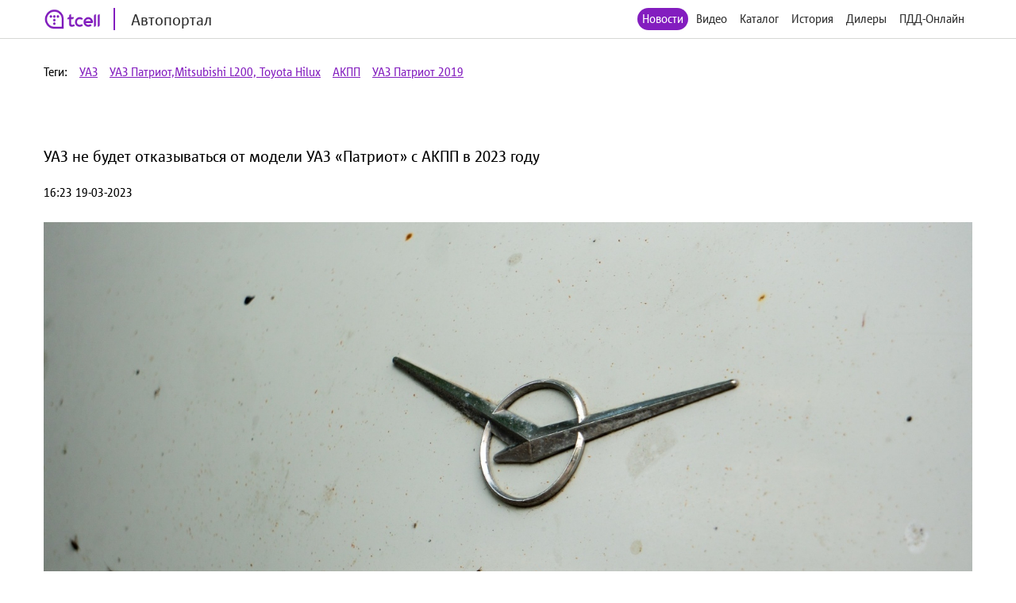

--- FILE ---
content_type: text/html; charset=utf-8
request_url: http://auto.tcell.tj/news/221395
body_size: 4879
content:
<!DOCTYPE html>
<html>
<head>
    <meta name="viewport" content="width=device-width, minimum-scale=1.0, maximum-scale=1.0, user-scalable=no">
    <meta http-equiv="X-UA-Compatible" content="IE=edge">
    <meta name="format-detection" content="telephone=no">
    <title>Автопортал</title>
	<link rel="icon" href="/images/favicon_tcell.png">
    
    
    <script src="/js/jquery-3.4.1.min.js"></script>
    <script src="/js/select2.min.js"></script>
    <script src="/js/select2.ru.js"></script>
    <script src="/js/jquery.magnific-popup.min.js"></script>
    <script src="/js/jquery.inputmask.min.js"></script>
    <script src="/js/timer.jquery.min.js"></script>
    <script src="/js/slick.min.js"></script>
    <script src="/js/lib.js"></script>
    <script src="/js/app.js"></script>
    <script src="/js/pdd_assets.js"></script>
    <script src="/js/penalties.js"></script>
    <link rel="stylesheet" media="all" data-turbolinks-track="reload"
          href="/css/application.css"/>

</head>
<body>
<!-- Yandex.Metrika counter -->
<script type="text/javascript" >
   (function(m,e,t,r,i,k,a){m[i]=m[i]||function(){(m[i].a=m[i].a||[]).push(arguments)};
   m[i].l=1*new Date();k=e.createElement(t),a=e.getElementsByTagName(t)[0],k.async=1,k.src=r,a.parentNode.insertBefore(k,a)})
   (window, document, "script", "https://mc.yandex.ru/metrika/tag.js", "ym");

   ym(56380810, "init", {
        clickmap:true,
        trackLinks:true,
        accurateTrackBounce:true
   });
</script>
<noscript><div><img src="https://mc.yandex.ru/watch/56380810" style="position:absolute; left:-9999px;" alt="" /></div></noscript>
<!-- /Yandex.Metrika counter -->
	<header class="header">
		<div class="wrapper">
			<div class="header_left">
				<a href="/" class="header_logo">
					<img src="/images/logo_tcell.jpg">
					<span class="header_logo-text">Автопортал</span>
				</a>
			</div>
			<div class="header_right">
				<ul class="header_nav">
                    <li class="active"><a href="/news">Новости</a></li>
                
                    <li><a class="popup" href="#auth-form">Видео</a></li>
                    <li><a class="popup" href="#auth-form">Каталог</a></li>
                    <li><a class="popup" href="#auth-form">История</a></li>
                    <li><a class="popup" href="#auth-form">Дилеры</a></li>
                    <li><a class="popup" href="#auth-form">ПДД-Онлайн</a></li>
                
					<li>
						<div data-clone-id="brands"></div>
					</li>
				</ul>
				<div class="header_menu-btn"><i></i><i></i><i></i></div>
			</div>
            
		</div>
	</header>

<div class="tags">
    <div class="wrapper">
        <div class="tags_row">
            <span>Теги:</span>
            
                <a href="/news?tag_id=775">УАЗ</a>
            
                <a href="/news?tag_id=31445">УАЗ Патриот,Mitsubishi L200, Toyota Hilux</a>
            
                <a href="/news?tag_id=881">АКПП</a>
            
                <a href="/news?tag_id=12218">УАЗ Патриот 2019</a>
            
        </div>
    </div>
</div>
<div class="news">
    <div class="wrapper">
        <div class="news_content __item">
            <h1 class="news_date">УАЗ не будет отказываться от модели УАЗ «Патриот» с АКПП в 2023 году</h1>
            <p>
                16:23 19-03-2023
            </p>
            <figure>
                <img src="/uploads/news/image/221395/fixed1480x800__dsc5835.jpg"/>
            </figure>
            
            <h2><strong>Компания УАЗ не будет отказываться от выпуска автомобилей с АКПП. В скором времени такая опция снова станет доступна для клиентов.</strong></h2><figure class="image"><img src="https://static3.car.ru/uploaded/carru_photos/2021/9/6/1422/_dsc5835_w650.jpg" height="351" alt="логотип, УАЗ" srcset="https://static3.car.ru/uploaded/carru_photos/2021/9/6/1422/_dsc5835_w300.jpg 300w, https://static3.car.ru/uploaded/carru_photos/2021/9/6/1422/_dsc5835_w400.jpg 400w, https://static3.car.ru/uploaded/carru_photos/2021/9/6/1422/_dsc5835_w500.jpg 500w, https://static3.car.ru/uploaded/carru_photos/2021/9/6/1422/_dsc5835_w600.jpg 600w, https://static3.car.ru/uploaded/carru_photos/2021/9/6/1422/_dsc5835_w650.jpg 650w, https://static3.car.ru/uploaded/carru_photos/2021/9/6/1422/_dsc5835_w650.jpg defaultw" sizes="100vw" width="650"><figcaption>Фото: «CAR.RU»</figcaption></figure><p>Ульяновский автопроизводитель проводит активную работу по повышению качества сборки транспортных средств. Учитываются пожелания клиентов и возможности поставщиков. В скором времени компания планирует вернуть для автомобилей те опции, которых они лишились. Так, в начале марта внедорожники “Патриот” начали получать антиблокировочную систему. В настоящее время поставщиком комплектующих для данной установки выступает компания из КНР APG.<figure class="image"><img src="https://static3.car.ru/uploaded/carru_photos/2021/2/26/2014/_dsc8399_w650.jpg" height="351" alt="интерьер, машина, УАЗ, салон, руль, рычаг" srcset="https://static3.car.ru/uploaded/carru_photos/2021/2/26/2014/_dsc8399_w300.jpg 300w, https://static3.car.ru/uploaded/carru_photos/2021/2/26/2014/_dsc8399_w400.jpg 400w, https://static3.car.ru/uploaded/carru_photos/2021/2/26/2014/_dsc8399_w500.jpg 500w, https://static3.car.ru/uploaded/carru_photos/2021/2/26/2014/_dsc8399_w600.jpg 600w, https://static3.car.ru/uploaded/carru_photos/2021/2/26/2014/_dsc8399_w650.jpg 650w, https://static3.car.ru/uploaded/carru_photos/2021/2/26/2014/_dsc8399_w650.jpg defaultw" sizes="100vw" width="650"><figcaption>Фото: «CAR.RU»</figcaption></figure><p>До конца 2023 года производитель должен вернуть в автомобили подушки безопасности и систему курсовой устойчивости. Больше вопросов у клиентов бренда вызывает автоматическая трансмиссия. В компании сообщили, что сейчас выпуск автомобилей с АКПП временно приостановлен. Однако в дальнейшем на конвейер планируется возвращение таких версий. В какие сроки это произойдет, не уточняется.<p>Напомним, что до середины 2022 года компания выпускала версии с автоматической коробкой передач Punch Powerglide 6L50. Поставщиком установки выступала фирма из Франции. Летом поставки КПП были приостановлены. Это обстоятельство послужило причиной повышения цен на автомобили с автоматической трансмиссией. Осенью дилеры подняли цены на оставшиеся экземпляры на складах. Тогда сообщалось о малых запасах машин в автоцентрах.<figure class="image"><img src="https://static3.car.ru/uploaded/carru_photos/2021/2/26/2010/_dsc8366_w650.jpg" height="351" alt="интерьер, машина, салон, руль, логотип, УАЗ" srcset="https://static3.car.ru/uploaded/carru_photos/2021/2/26/2010/_dsc8366_w300.jpg 300w, https://static3.car.ru/uploaded/carru_photos/2021/2/26/2010/_dsc8366_w400.jpg 400w, https://static3.car.ru/uploaded/carru_photos/2021/2/26/2010/_dsc8366_w500.jpg 500w, https://static3.car.ru/uploaded/carru_photos/2021/2/26/2010/_dsc8366_w600.jpg 600w, https://static3.car.ru/uploaded/carru_photos/2021/2/26/2010/_dsc8366_w650.jpg 650w, https://static3.car.ru/uploaded/carru_photos/2021/2/26/2010/_dsc8366_w650.jpg defaultw" sizes="100vw" width="650"><figcaption>Фото: «CAR.RU»</figcaption></figure><p>После этого автомобили УАЗ “Патриот” выпускались только с механической КПП от фирмы Dymos. Летом 2022 года появлялась информация о том, что трансмиссия будет заменена китайской. Уже осенью в продажу вышли машины в упрощенных комплектациях, которые получили коробку передач от BAIC. В скором времени на рынок вернется исполнение с автоматической трансмиссией.
            
        </div>
    </div>
</div>

<footer class="footer">
	<div class="wrapper">
		<div class="footer_content">
			<div class="footer_left">
				<div class="footer_copy">@ Tcell</div>
			</div>
			<div class="footer_right">
				<a class="footer_link" href="/oferta.pdf">Условия сервиса</a>
			</div>
		</div>
	</div>
</footer>
<form id="subscribe-form" class="subscribe-form mfp-hide" action="/sessions/subscribe" accept-charset="UTF-8" data-remote="true" method="post">
    <div class="subscribe-form_ico">
		<img src="/images/ico-phone.svg" width="55" alt="">
	</div>
	<div class="subscribe-form_text">Подписка на Спортивный портал - <span style="color: red">стоимость 0,80 TJS/день</span>.</div>

	<button class="subscribe-form_button">Получить доступ</button>
			
	
	<div class="subscribe-form_text">
		Или наберите со своего мобильного устройства (активация *1191*8#, отключение *1191*8*0#)
	</div>
		
	
	
    <div class="subscribe-form_close popup-close"></div>
    <div class="subscribe-form_error"></div>
</form>


<div id="block-form" class="subscribe-form mfp-hide">
    <h3>Финансовая блокировка</h3>
    <p>На Вашем счету недостаточно средств. Пополните счет и попробуйте снова.</p>
    <div class="subscribe-form_close popup-close"></div>
</div>

<div id="subscribe-info" class="subscribe-form mfp-hide">
    <h3>Управление подпиской</h3>
    <p>Для подключения подписки отправьте СТАРТ1 на номер <strong>НОМЕР</strong>.</p>
    <div class="subscribe-form_close popup-close"></div>
</div>


<form id="auth-form" class="auth-form mfp-hide" action="/sessions/check" accept-charset="UTF-8"
      data-remote="true" method="post">
    <h3>Войти</h3>
    <input type="text" name="msisdn" id="msisdn" placeholder="+999999999999" class="auth-form_input tel"/>
    <button class="auth-form_button">Получить код</button>
    <div class="auth-form_close popup-close"></div>
    <div class="auth-form_error"></div>
</form>

<form id="auth-code-form" class="auth-form mfp-hide" action="/sessions/check" accept-charset="UTF-8"
      data-remote="true" method="post">
    <h3>Введите код из SMS</h3>
    <input type="text" name="code" id="code" class="auth-form_input-2" placeholder="Введите полученный код"/>
    <button class="auth-form_button">Войти</button>
    <div class="auth-form_close popup-close"></div>
    <div class="auth-form_error"></div>
</form>

<div class="playing-form mfp-hide" id="playing-form">
	<div class="playing-form_text">
		Тарификация интернет трафика оплачивается дополнительно по тарифам Оператора в соответствии с вашим тарифным планом.
	</div>
</div>


<script>
    function session_check(event) {
        var data = $(this).serializeArray().reduce(function (obj, item) {
            obj[item.name] = item.value;
            return obj;
        }, {});
        $(".auth-form_error").text('');
        $(".auth-form_error").removeClass("active");

        $.post(
            $(this).attr('action'),
            data,
            onAjaxSuccess
        );

        function onAjaxSuccess(result) {
            if (result == 'otp') {
                openForm('#auth-code-form');
            } else if (result == 'no') {
                openForm('#subscribe-info');
            } else if (result == 'reload') {
                window.location.reload(true);
            } else if (result == 'code_error') {
                $(".auth-form_error").text('Неверный проверочный код');
                $(".auth-form_error").addClass("active");
            } else if (result == 'wrong') {
                $(".auth-form_error").text('Данный номер не принадлежит оператору Tcell Таджикистан');
                $(".auth-form_error").addClass("active");
            } else {
                $(".popup").magnificPopup.open();
            }
        }

        event.preventDefault();
    }


    function subscribe(event) {
        var data = $(this).serializeArray().reduce(function (obj, item) {
            obj[item.name] = item.value;
            return obj;
        }, {});
        $(".subscribe-form_error").text('');
        $(".subscribe-form_error").removeClass("active");

        $.post(
            $(this).attr('action'),
            data,
            onAjaxSuccess
        );

        function onAjaxSuccess(result) {
            if (result == 'subscribed') {
                window.location.reload(true);
            } else if (result == 'allowed') {
                window.location.reload(true);
            } else {
                $(".subscribe-form_error").text('Ошибка при подписке');
                $(".subscribe-form_error").addClass("active");
            }
        }

        event.preventDefault();
    }
    $("#auth-form").submit(session_check);
    $("#auth-code-form").submit(session_check);
    $("#subscribe-form").submit(subscribe);

    $("#msisdn").on("change paste keyup", function () {
        if ($(".auth-form_error").text()) {
            $(".auth-form_error").text('');
            $(".auth-form_error").removeClass("active");
        }

    });

</script>

</body>
</html>